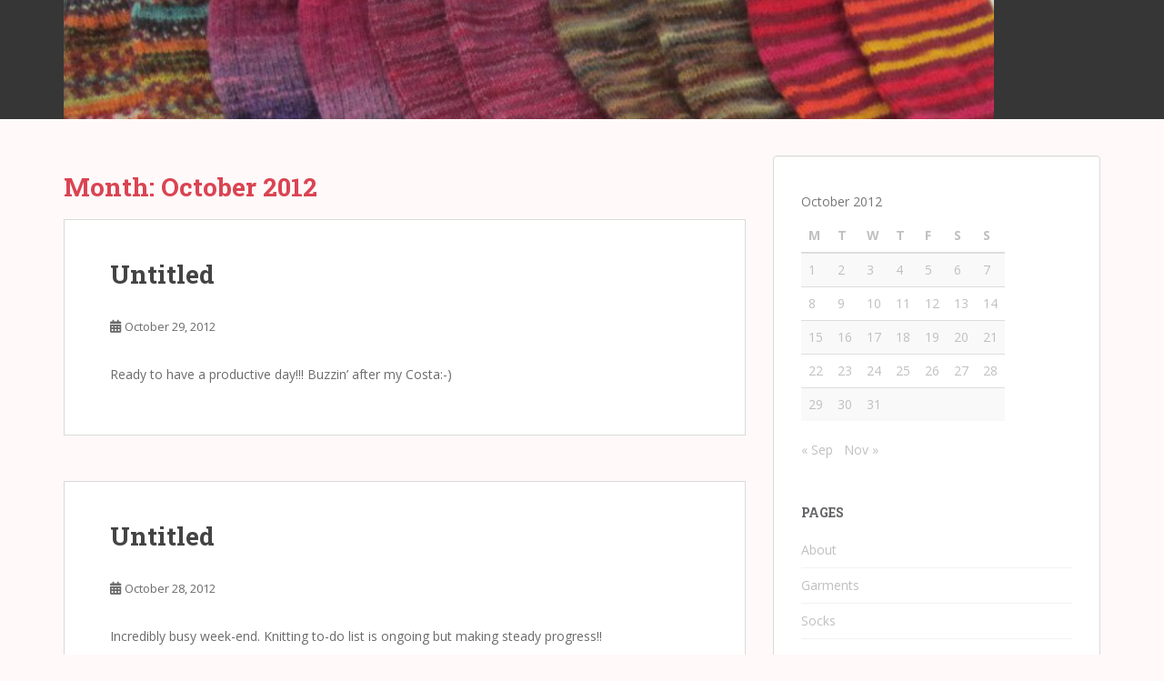

--- FILE ---
content_type: text/html; charset=UTF-8
request_url: https://www.annasknits.com/2012/10/
body_size: 9220
content:
<!doctype html> <!--[if !IE]><html class="no-js non-ie" lang="en-GB"> <![endif]--> <!--[if IE 7 ]><html class="no-js ie7" lang="en-GB"> <![endif]--> <!--[if IE 8 ]><html class="no-js ie8" lang="en-GB"> <![endif]--> <!--[if IE 9 ]><html class="no-js ie9" lang="en-GB"> <![endif]--> <!--[if gt IE 9]><!--><html class="no-js" lang="en-GB"> <!--<![endif]--><head><meta charset="UTF-8"><meta name="viewport" content="width=device-width, initial-scale=1"><meta name="theme-color" content=""><link rel="profile" href="https://gmpg.org/xfn/11"><title>October 2012 &#8211; Annas Knits</title><meta name='robots' content='max-image-preview:large' /><link rel='dns-prefetch' href='//fonts.googleapis.com' /> <style id='wp-img-auto-sizes-contain-inline-css' type='text/css'>img:is([sizes=auto i],[sizes^="auto," i]){contain-intrinsic-size:3000px 1500px}
/*# sourceURL=wp-img-auto-sizes-contain-inline-css */</style><style id='wp-emoji-styles-inline-css' type='text/css'>img.wp-smiley, img.emoji {
		display: inline !important;
		border: none !important;
		box-shadow: none !important;
		height: 1em !important;
		width: 1em !important;
		margin: 0 0.07em !important;
		vertical-align: -0.1em !important;
		background: none !important;
		padding: 0 !important;
	}
/*# sourceURL=wp-emoji-styles-inline-css */</style><style id='wp-block-library-inline-css' type='text/css'>:root{--wp-block-synced-color:#7a00df;--wp-block-synced-color--rgb:122,0,223;--wp-bound-block-color:var(--wp-block-synced-color);--wp-editor-canvas-background:#ddd;--wp-admin-theme-color:#007cba;--wp-admin-theme-color--rgb:0,124,186;--wp-admin-theme-color-darker-10:#006ba1;--wp-admin-theme-color-darker-10--rgb:0,107,160.5;--wp-admin-theme-color-darker-20:#005a87;--wp-admin-theme-color-darker-20--rgb:0,90,135;--wp-admin-border-width-focus:2px}@media (min-resolution:192dpi){:root{--wp-admin-border-width-focus:1.5px}}.wp-element-button{cursor:pointer}:root .has-very-light-gray-background-color{background-color:#eee}:root .has-very-dark-gray-background-color{background-color:#313131}:root .has-very-light-gray-color{color:#eee}:root .has-very-dark-gray-color{color:#313131}:root .has-vivid-green-cyan-to-vivid-cyan-blue-gradient-background{background:linear-gradient(135deg,#00d084,#0693e3)}:root .has-purple-crush-gradient-background{background:linear-gradient(135deg,#34e2e4,#4721fb 50%,#ab1dfe)}:root .has-hazy-dawn-gradient-background{background:linear-gradient(135deg,#faaca8,#dad0ec)}:root .has-subdued-olive-gradient-background{background:linear-gradient(135deg,#fafae1,#67a671)}:root .has-atomic-cream-gradient-background{background:linear-gradient(135deg,#fdd79a,#004a59)}:root .has-nightshade-gradient-background{background:linear-gradient(135deg,#330968,#31cdcf)}:root .has-midnight-gradient-background{background:linear-gradient(135deg,#020381,#2874fc)}:root{--wp--preset--font-size--normal:16px;--wp--preset--font-size--huge:42px}.has-regular-font-size{font-size:1em}.has-larger-font-size{font-size:2.625em}.has-normal-font-size{font-size:var(--wp--preset--font-size--normal)}.has-huge-font-size{font-size:var(--wp--preset--font-size--huge)}.has-text-align-center{text-align:center}.has-text-align-left{text-align:left}.has-text-align-right{text-align:right}.has-fit-text{white-space:nowrap!important}#end-resizable-editor-section{display:none}.aligncenter{clear:both}.items-justified-left{justify-content:flex-start}.items-justified-center{justify-content:center}.items-justified-right{justify-content:flex-end}.items-justified-space-between{justify-content:space-between}.screen-reader-text{border:0;clip-path:inset(50%);height:1px;margin:-1px;overflow:hidden;padding:0;position:absolute;width:1px;word-wrap:normal!important}.screen-reader-text:focus{background-color:#ddd;clip-path:none;color:#444;display:block;font-size:1em;height:auto;left:5px;line-height:normal;padding:15px 23px 14px;text-decoration:none;top:5px;width:auto;z-index:100000}html :where(.has-border-color){border-style:solid}html :where([style*=border-top-color]){border-top-style:solid}html :where([style*=border-right-color]){border-right-style:solid}html :where([style*=border-bottom-color]){border-bottom-style:solid}html :where([style*=border-left-color]){border-left-style:solid}html :where([style*=border-width]){border-style:solid}html :where([style*=border-top-width]){border-top-style:solid}html :where([style*=border-right-width]){border-right-style:solid}html :where([style*=border-bottom-width]){border-bottom-style:solid}html :where([style*=border-left-width]){border-left-style:solid}html :where(img[class*=wp-image-]){height:auto;max-width:100%}:where(figure){margin:0 0 1em}html :where(.is-position-sticky){--wp-admin--admin-bar--position-offset:var(--wp-admin--admin-bar--height,0px)}@media screen and (max-width:600px){html :where(.is-position-sticky){--wp-admin--admin-bar--position-offset:0px}}

/*# sourceURL=wp-block-library-inline-css */</style><style id='global-styles-inline-css' type='text/css'>:root{--wp--preset--aspect-ratio--square: 1;--wp--preset--aspect-ratio--4-3: 4/3;--wp--preset--aspect-ratio--3-4: 3/4;--wp--preset--aspect-ratio--3-2: 3/2;--wp--preset--aspect-ratio--2-3: 2/3;--wp--preset--aspect-ratio--16-9: 16/9;--wp--preset--aspect-ratio--9-16: 9/16;--wp--preset--color--black: #000000;--wp--preset--color--cyan-bluish-gray: #abb8c3;--wp--preset--color--white: #ffffff;--wp--preset--color--pale-pink: #f78da7;--wp--preset--color--vivid-red: #cf2e2e;--wp--preset--color--luminous-vivid-orange: #ff6900;--wp--preset--color--luminous-vivid-amber: #fcb900;--wp--preset--color--light-green-cyan: #7bdcb5;--wp--preset--color--vivid-green-cyan: #00d084;--wp--preset--color--pale-cyan-blue: #8ed1fc;--wp--preset--color--vivid-cyan-blue: #0693e3;--wp--preset--color--vivid-purple: #9b51e0;--wp--preset--gradient--vivid-cyan-blue-to-vivid-purple: linear-gradient(135deg,rgb(6,147,227) 0%,rgb(155,81,224) 100%);--wp--preset--gradient--light-green-cyan-to-vivid-green-cyan: linear-gradient(135deg,rgb(122,220,180) 0%,rgb(0,208,130) 100%);--wp--preset--gradient--luminous-vivid-amber-to-luminous-vivid-orange: linear-gradient(135deg,rgb(252,185,0) 0%,rgb(255,105,0) 100%);--wp--preset--gradient--luminous-vivid-orange-to-vivid-red: linear-gradient(135deg,rgb(255,105,0) 0%,rgb(207,46,46) 100%);--wp--preset--gradient--very-light-gray-to-cyan-bluish-gray: linear-gradient(135deg,rgb(238,238,238) 0%,rgb(169,184,195) 100%);--wp--preset--gradient--cool-to-warm-spectrum: linear-gradient(135deg,rgb(74,234,220) 0%,rgb(151,120,209) 20%,rgb(207,42,186) 40%,rgb(238,44,130) 60%,rgb(251,105,98) 80%,rgb(254,248,76) 100%);--wp--preset--gradient--blush-light-purple: linear-gradient(135deg,rgb(255,206,236) 0%,rgb(152,150,240) 100%);--wp--preset--gradient--blush-bordeaux: linear-gradient(135deg,rgb(254,205,165) 0%,rgb(254,45,45) 50%,rgb(107,0,62) 100%);--wp--preset--gradient--luminous-dusk: linear-gradient(135deg,rgb(255,203,112) 0%,rgb(199,81,192) 50%,rgb(65,88,208) 100%);--wp--preset--gradient--pale-ocean: linear-gradient(135deg,rgb(255,245,203) 0%,rgb(182,227,212) 50%,rgb(51,167,181) 100%);--wp--preset--gradient--electric-grass: linear-gradient(135deg,rgb(202,248,128) 0%,rgb(113,206,126) 100%);--wp--preset--gradient--midnight: linear-gradient(135deg,rgb(2,3,129) 0%,rgb(40,116,252) 100%);--wp--preset--font-size--small: 13px;--wp--preset--font-size--medium: 20px;--wp--preset--font-size--large: 36px;--wp--preset--font-size--x-large: 42px;--wp--preset--spacing--20: 0.44rem;--wp--preset--spacing--30: 0.67rem;--wp--preset--spacing--40: 1rem;--wp--preset--spacing--50: 1.5rem;--wp--preset--spacing--60: 2.25rem;--wp--preset--spacing--70: 3.38rem;--wp--preset--spacing--80: 5.06rem;--wp--preset--shadow--natural: 6px 6px 9px rgba(0, 0, 0, 0.2);--wp--preset--shadow--deep: 12px 12px 50px rgba(0, 0, 0, 0.4);--wp--preset--shadow--sharp: 6px 6px 0px rgba(0, 0, 0, 0.2);--wp--preset--shadow--outlined: 6px 6px 0px -3px rgb(255, 255, 255), 6px 6px rgb(0, 0, 0);--wp--preset--shadow--crisp: 6px 6px 0px rgb(0, 0, 0);}:where(.is-layout-flex){gap: 0.5em;}:where(.is-layout-grid){gap: 0.5em;}body .is-layout-flex{display: flex;}.is-layout-flex{flex-wrap: wrap;align-items: center;}.is-layout-flex > :is(*, div){margin: 0;}body .is-layout-grid{display: grid;}.is-layout-grid > :is(*, div){margin: 0;}:where(.wp-block-columns.is-layout-flex){gap: 2em;}:where(.wp-block-columns.is-layout-grid){gap: 2em;}:where(.wp-block-post-template.is-layout-flex){gap: 1.25em;}:where(.wp-block-post-template.is-layout-grid){gap: 1.25em;}.has-black-color{color: var(--wp--preset--color--black) !important;}.has-cyan-bluish-gray-color{color: var(--wp--preset--color--cyan-bluish-gray) !important;}.has-white-color{color: var(--wp--preset--color--white) !important;}.has-pale-pink-color{color: var(--wp--preset--color--pale-pink) !important;}.has-vivid-red-color{color: var(--wp--preset--color--vivid-red) !important;}.has-luminous-vivid-orange-color{color: var(--wp--preset--color--luminous-vivid-orange) !important;}.has-luminous-vivid-amber-color{color: var(--wp--preset--color--luminous-vivid-amber) !important;}.has-light-green-cyan-color{color: var(--wp--preset--color--light-green-cyan) !important;}.has-vivid-green-cyan-color{color: var(--wp--preset--color--vivid-green-cyan) !important;}.has-pale-cyan-blue-color{color: var(--wp--preset--color--pale-cyan-blue) !important;}.has-vivid-cyan-blue-color{color: var(--wp--preset--color--vivid-cyan-blue) !important;}.has-vivid-purple-color{color: var(--wp--preset--color--vivid-purple) !important;}.has-black-background-color{background-color: var(--wp--preset--color--black) !important;}.has-cyan-bluish-gray-background-color{background-color: var(--wp--preset--color--cyan-bluish-gray) !important;}.has-white-background-color{background-color: var(--wp--preset--color--white) !important;}.has-pale-pink-background-color{background-color: var(--wp--preset--color--pale-pink) !important;}.has-vivid-red-background-color{background-color: var(--wp--preset--color--vivid-red) !important;}.has-luminous-vivid-orange-background-color{background-color: var(--wp--preset--color--luminous-vivid-orange) !important;}.has-luminous-vivid-amber-background-color{background-color: var(--wp--preset--color--luminous-vivid-amber) !important;}.has-light-green-cyan-background-color{background-color: var(--wp--preset--color--light-green-cyan) !important;}.has-vivid-green-cyan-background-color{background-color: var(--wp--preset--color--vivid-green-cyan) !important;}.has-pale-cyan-blue-background-color{background-color: var(--wp--preset--color--pale-cyan-blue) !important;}.has-vivid-cyan-blue-background-color{background-color: var(--wp--preset--color--vivid-cyan-blue) !important;}.has-vivid-purple-background-color{background-color: var(--wp--preset--color--vivid-purple) !important;}.has-black-border-color{border-color: var(--wp--preset--color--black) !important;}.has-cyan-bluish-gray-border-color{border-color: var(--wp--preset--color--cyan-bluish-gray) !important;}.has-white-border-color{border-color: var(--wp--preset--color--white) !important;}.has-pale-pink-border-color{border-color: var(--wp--preset--color--pale-pink) !important;}.has-vivid-red-border-color{border-color: var(--wp--preset--color--vivid-red) !important;}.has-luminous-vivid-orange-border-color{border-color: var(--wp--preset--color--luminous-vivid-orange) !important;}.has-luminous-vivid-amber-border-color{border-color: var(--wp--preset--color--luminous-vivid-amber) !important;}.has-light-green-cyan-border-color{border-color: var(--wp--preset--color--light-green-cyan) !important;}.has-vivid-green-cyan-border-color{border-color: var(--wp--preset--color--vivid-green-cyan) !important;}.has-pale-cyan-blue-border-color{border-color: var(--wp--preset--color--pale-cyan-blue) !important;}.has-vivid-cyan-blue-border-color{border-color: var(--wp--preset--color--vivid-cyan-blue) !important;}.has-vivid-purple-border-color{border-color: var(--wp--preset--color--vivid-purple) !important;}.has-vivid-cyan-blue-to-vivid-purple-gradient-background{background: var(--wp--preset--gradient--vivid-cyan-blue-to-vivid-purple) !important;}.has-light-green-cyan-to-vivid-green-cyan-gradient-background{background: var(--wp--preset--gradient--light-green-cyan-to-vivid-green-cyan) !important;}.has-luminous-vivid-amber-to-luminous-vivid-orange-gradient-background{background: var(--wp--preset--gradient--luminous-vivid-amber-to-luminous-vivid-orange) !important;}.has-luminous-vivid-orange-to-vivid-red-gradient-background{background: var(--wp--preset--gradient--luminous-vivid-orange-to-vivid-red) !important;}.has-very-light-gray-to-cyan-bluish-gray-gradient-background{background: var(--wp--preset--gradient--very-light-gray-to-cyan-bluish-gray) !important;}.has-cool-to-warm-spectrum-gradient-background{background: var(--wp--preset--gradient--cool-to-warm-spectrum) !important;}.has-blush-light-purple-gradient-background{background: var(--wp--preset--gradient--blush-light-purple) !important;}.has-blush-bordeaux-gradient-background{background: var(--wp--preset--gradient--blush-bordeaux) !important;}.has-luminous-dusk-gradient-background{background: var(--wp--preset--gradient--luminous-dusk) !important;}.has-pale-ocean-gradient-background{background: var(--wp--preset--gradient--pale-ocean) !important;}.has-electric-grass-gradient-background{background: var(--wp--preset--gradient--electric-grass) !important;}.has-midnight-gradient-background{background: var(--wp--preset--gradient--midnight) !important;}.has-small-font-size{font-size: var(--wp--preset--font-size--small) !important;}.has-medium-font-size{font-size: var(--wp--preset--font-size--medium) !important;}.has-large-font-size{font-size: var(--wp--preset--font-size--large) !important;}.has-x-large-font-size{font-size: var(--wp--preset--font-size--x-large) !important;}
/*# sourceURL=global-styles-inline-css */</style><style id='classic-theme-styles-inline-css' type='text/css'>/*! This file is auto-generated */
.wp-block-button__link{color:#fff;background-color:#32373c;border-radius:9999px;box-shadow:none;text-decoration:none;padding:calc(.667em + 2px) calc(1.333em + 2px);font-size:1.125em}.wp-block-file__button{background:#32373c;color:#fff;text-decoration:none}
/*# sourceURL=/wp-includes/css/classic-themes.min.css */</style><link rel='stylesheet' id='sparkling-bootstrap-css' href='https://www.annasknits.com/wp-content/themes/sparkling/assets/css/bootstrap.min.css?ver=02c1ee20f70fac1e0e425e4aa934cc86' type='text/css' media='all' /><link rel='stylesheet' id='sparkling-icons-css' href='https://www.annasknits.com/wp-content/themes/sparkling/assets/css/fontawesome-all.min.css?ver=5.1.1.' type='text/css' media='all' /><link rel='stylesheet' id='sparkling-fonts-css' href='//fonts.googleapis.com/css?family=Open+Sans%3A400italic%2C400%2C600%2C700%7CRoboto+Slab%3A400%2C300%2C700&#038;ver=02c1ee20f70fac1e0e425e4aa934cc86' type='text/css' media='all' /><link rel='stylesheet' id='sparkling-style-css' href='https://www.annasknits.com/wp-content/cache/autoptimize/css/autoptimize_single_e9a232c7a9859004317be068b8079d2f.css?ver=2.4.2' type='text/css' media='all' /> <script type="text/javascript" src="https://www.annasknits.com/wp-includes/js/jquery/jquery.min.js?ver=3.7.1" id="jquery-core-js"></script> <script defer type="text/javascript" src="https://www.annasknits.com/wp-includes/js/jquery/jquery-migrate.min.js?ver=3.4.1" id="jquery-migrate-js"></script> <script defer type="text/javascript" src="https://www.annasknits.com/wp-content/themes/sparkling/assets/js/vendor/bootstrap.min.js?ver=02c1ee20f70fac1e0e425e4aa934cc86" id="sparkling-bootstrapjs-js"></script> <script defer type="text/javascript" src="https://www.annasknits.com/wp-content/cache/autoptimize/js/autoptimize_single_90724b2ee937f94c75feb69b19554f81.js?ver=20180503" id="sparkling-functions-js"></script> <link rel="https://api.w.org/" href="https://www.annasknits.com/wp-json/" /> <script type="text/javascript">(function(url){
	if(/(?:Chrome\/26\.0\.1410\.63 Safari\/537\.31|WordfenceTestMonBot)/.test(navigator.userAgent)){ return; }
	var addEvent = function(evt, handler) {
		if (window.addEventListener) {
			document.addEventListener(evt, handler, false);
		} else if (window.attachEvent) {
			document.attachEvent('on' + evt, handler);
		}
	};
	var removeEvent = function(evt, handler) {
		if (window.removeEventListener) {
			document.removeEventListener(evt, handler, false);
		} else if (window.detachEvent) {
			document.detachEvent('on' + evt, handler);
		}
	};
	var evts = 'contextmenu dblclick drag dragend dragenter dragleave dragover dragstart drop keydown keypress keyup mousedown mousemove mouseout mouseover mouseup mousewheel scroll'.split(' ');
	var logHuman = function() {
		if (window.wfLogHumanRan) { return; }
		window.wfLogHumanRan = true;
		var wfscr = document.createElement('script');
		wfscr.type = 'text/javascript';
		wfscr.async = true;
		wfscr.src = url + '&r=' + Math.random();
		(document.getElementsByTagName('head')[0]||document.getElementsByTagName('body')[0]).appendChild(wfscr);
		for (var i = 0; i < evts.length; i++) {
			removeEvent(evts[i], logHuman);
		}
	};
	for (var i = 0; i < evts.length; i++) {
		addEvent(evts[i], logHuman);
	}
})('//www.annasknits.com/?wordfence_lh=1&hid=94F388BB352DABAF367409AD95F3EBA3');</script><style type="text/css"></style><style type="text/css">.navbar > .container .navbar-brand {
                color: #ffffff;
            }</style><style type="text/css" id="custom-background-css">body.custom-background { background-color: #fff9f9; }</style></head><body class="archive date custom-background wp-theme-sparkling"> <a class="sr-only sr-only-focusable" href="#content">Skip to main content</a><div id="page" class="hfeed site"><header id="masthead" class="site-header" role="banner"><nav class="navbar navbar-default
 " role="navigation"><div class="container"><div class="row"><div class="site-navigation-inner col-sm-12"><div class="navbar-header"><div id="logo"> <a href="https://www.annasknits.com/"><img src="https://www.annasknits.com/wp-content/uploads/2015/07/cropped-cropped-banner-1024x1311.png"  height="131" width="1023" alt="Annas Knits"/></a></div> <button type="button" class="btn navbar-toggle" data-toggle="collapse" data-target=".navbar-ex1-collapse"> <span class="sr-only">Toggle navigation</span> <span class="icon-bar"></span> <span class="icon-bar"></span> <span class="icon-bar"></span> </button></div></div></div></div></nav></header><div id="content" class="site-content"><div class="top-section"></div><div class="container main-content-area"><div class="row side-pull-left"><div class="main-content-inner col-sm-12 col-md-8"><div id="primary" class="content-area"><main id="main" class="site-main" role="main"><header class="page-header"><h1 class="page-title">Month: <span>October 2012</span></h1></header><article id="post-785" class="post-785 post type-post status-publish format-standard hentry category-uncategorized"><div class="blog-item-wrap"> <a href="https://www.annasknits.com/785/" title="Untitled" > </a><div class="post-inner-content"><header class="entry-header page-header"><h2 class="entry-title"><a href="https://www.annasknits.com/785/" rel="bookmark">Untitled</a></h2><div class="entry-meta"> <span class="posted-on"><i class="fa fa-calendar-alt"></i> <a href="https://www.annasknits.com/785/" rel="bookmark"><time class="entry-date published" datetime="2012-10-29T08:35:11+00:00">October 29, 2012</time><time class="updated" datetime="2012-10-28T00:55:11+01:00">October 28, 2012</time></a></span><span class="byline"> <i class="fa fa-user"></i> <span class="author vcard"><a class="url fn n" href="https://www.annasknits.com">AdminA</a></span></span></div></header><div class="entry-content"><p>Ready to have a productive day!!! Buzzin&#8217; after my Costa:-)</p></div></div></div></article><article id="post-790" class="post-790 post type-post status-publish format-standard hentry category-uncategorized"><div class="blog-item-wrap"> <a href="https://www.annasknits.com/790/" title="Untitled" > </a><div class="post-inner-content"><header class="entry-header page-header"><h2 class="entry-title"><a href="https://www.annasknits.com/790/" rel="bookmark">Untitled</a></h2><div class="entry-meta"> <span class="posted-on"><i class="fa fa-calendar-alt"></i> <a href="https://www.annasknits.com/790/" rel="bookmark"><time class="entry-date published" datetime="2012-10-28T22:00:44+00:00">October 28, 2012</time><time class="updated" datetime="2012-10-28T01:03:55+00:00">October 28, 2012</time></a></span><span class="byline"> <i class="fa fa-user"></i> <span class="author vcard"><a class="url fn n" href="https://www.annasknits.com">AdminA</a></span></span></div></header><div class="entry-content"><p>Incredibly busy week-end. Knitting to-do list is ongoing but making steady progress!!</p></div></div></div></article><article id="post-780" class="post-780 post type-post status-publish format-standard hentry category-uncategorized"><div class="blog-item-wrap"> <a href="https://www.annasknits.com/780/" title="Happy" > </a><div class="post-inner-content"><header class="entry-header page-header"><h2 class="entry-title"><a href="https://www.annasknits.com/780/" rel="bookmark">Happy</a></h2><div class="entry-meta"> <span class="posted-on"><i class="fa fa-calendar-alt"></i> <a href="https://www.annasknits.com/780/" rel="bookmark"><time class="entry-date published" datetime="2012-10-28T09:30:02+00:00">October 28, 2012</time><time class="updated" datetime="2012-10-28T00:48:25+01:00">October 28, 2012</time></a></span><span class="byline"> <i class="fa fa-user"></i> <span class="author vcard"><a class="url fn n" href="https://www.annasknits.com">AdminA</a></span></span></div></header><div class="entry-content"><p>Just me and my knitting and black Americano &#8211; happy:-)</p></div></div></div></article><article id="post-776" class="post-776 post type-post status-publish format-standard hentry category-uncategorized"><div class="blog-item-wrap"> <a href="https://www.annasknits.com/sleep/" title="Sleep" > </a><div class="post-inner-content"><header class="entry-header page-header"><h2 class="entry-title"><a href="https://www.annasknits.com/sleep/" rel="bookmark">Sleep</a></h2><div class="entry-meta"> <span class="posted-on"><i class="fa fa-calendar-alt"></i> <a href="https://www.annasknits.com/sleep/" rel="bookmark"><time class="entry-date published" datetime="2012-10-27T22:35:47+01:00">October 27, 2012</time><time class="updated" datetime="2012-10-28T01:00:19+00:00">October 28, 2012</time></a></span><span class="byline"> <i class="fa fa-user"></i> <span class="author vcard"><a class="url fn n" href="https://www.annasknits.com">AdminA</a></span></span></div></header><div class="entry-content"><p>Clocks back tonight. Granted an extra hour in bed.<br /> </del>Going to enjoy my extra hour!</p></div></div></div></article><article id="post-774" class="post-774 post type-post status-publish format-standard hentry category-uncategorized"><div class="blog-item-wrap"> <a href="https://www.annasknits.com/hello-2/" title="Hello" > </a><div class="post-inner-content"><header class="entry-header page-header"><h2 class="entry-title"><a href="https://www.annasknits.com/hello-2/" rel="bookmark">Hello</a></h2><div class="entry-meta"> <span class="posted-on"><i class="fa fa-calendar-alt"></i> <a href="https://www.annasknits.com/hello-2/" rel="bookmark"><time class="entry-date published" datetime="2012-10-26T16:05:52+01:00">October 26, 2012</time><time class="updated" datetime="2012-10-28T00:49:07+01:00">October 28, 2012</time></a></span><span class="byline"> <i class="fa fa-user"></i> <span class="author vcard"><a class="url fn n" href="https://www.annasknits.com">AdminA</a></span></span></div></header><div class="entry-content"><p>What a week that was. Very ready for a quiet week-end!!!</p></blockquote><p>Knit knit and more knitting&#8230;..</p></div></div></div></article></main></div></div><div id="secondary" class="widget-area col-sm-12 col-md-4" role="complementary"><div class="well"><aside id="calendar-4" class="widget widget_calendar"><div id="calendar_wrap" class="calendar_wrap"><table id="wp-calendar" class="wp-calendar-table"><caption>October 2012</caption><thead><tr><th scope="col" aria-label="Monday">M</th><th scope="col" aria-label="Tuesday">T</th><th scope="col" aria-label="Wednesday">W</th><th scope="col" aria-label="Thursday">T</th><th scope="col" aria-label="Friday">F</th><th scope="col" aria-label="Saturday">S</th><th scope="col" aria-label="Sunday">S</th></tr></thead><tbody><tr><td>1</td><td>2</td><td>3</td><td>4</td><td>5</td><td>6</td><td>7</td></tr><tr><td>8</td><td>9</td><td>10</td><td>11</td><td>12</td><td>13</td><td>14</td></tr><tr><td>15</td><td>16</td><td>17</td><td>18</td><td>19</td><td>20</td><td>21</td></tr><tr><td>22</td><td>23</td><td>24</td><td>25</td><td><a href="https://www.annasknits.com/2012/10/26/" aria-label="Posts published on 26 October 2012">26</a></td><td><a href="https://www.annasknits.com/2012/10/27/" aria-label="Posts published on 27 October 2012">27</a></td><td><a href="https://www.annasknits.com/2012/10/28/" aria-label="Posts published on 28 October 2012">28</a></td></tr><tr><td><a href="https://www.annasknits.com/2012/10/29/" aria-label="Posts published on 29 October 2012">29</a></td><td>30</td><td>31</td><td class="pad" colspan="4">&nbsp;</td></tr></tbody></table><nav aria-label="Previous and next months" class="wp-calendar-nav"> <span class="wp-calendar-nav-prev"><a href="https://www.annasknits.com/2012/09/">&laquo; Sep</a></span> <span class="pad">&nbsp;</span> <span class="wp-calendar-nav-next"><a href="https://www.annasknits.com/2012/11/">Nov &raquo;</a></span></nav></div></aside><aside id="pages-8" class="widget widget_pages"><h3 class="widget-title">Pages</h3><ul><li class="page_item page-item-2"><a href="https://www.annasknits.com/about/">About</a></li><li class="page_item page-item-1311"><a href="https://www.annasknits.com/garments/">Garments</a></li><li class="page_item page-item-1283"><a href="https://www.annasknits.com/projects/">Socks</a></li></ul></aside><aside id="archives-4" class="widget widget_archive"><h3 class="widget-title">Archives</h3><ul><li><a href='https://www.annasknits.com/2022/09/'>September 2022</a></li><li><a href='https://www.annasknits.com/2021/12/'>December 2021</a></li><li><a href='https://www.annasknits.com/2020/06/'>June 2020</a></li><li><a href='https://www.annasknits.com/2019/04/'>April 2019</a></li><li><a href='https://www.annasknits.com/2018/12/'>December 2018</a></li><li><a href='https://www.annasknits.com/2017/09/'>September 2017</a></li><li><a href='https://www.annasknits.com/2016/12/'>December 2016</a></li><li><a href='https://www.annasknits.com/2016/06/'>June 2016</a></li><li><a href='https://www.annasknits.com/2016/03/'>March 2016</a></li><li><a href='https://www.annasknits.com/2016/02/'>February 2016</a></li><li><a href='https://www.annasknits.com/2015/12/'>December 2015</a></li><li><a href='https://www.annasknits.com/2015/08/'>August 2015</a></li><li><a href='https://www.annasknits.com/2015/07/'>July 2015</a></li><li><a href='https://www.annasknits.com/2015/06/'>June 2015</a></li><li><a href='https://www.annasknits.com/2015/05/'>May 2015</a></li><li><a href='https://www.annasknits.com/2015/01/'>January 2015</a></li><li><a href='https://www.annasknits.com/2014/12/'>December 2014</a></li><li><a href='https://www.annasknits.com/2014/11/'>November 2014</a></li><li><a href='https://www.annasknits.com/2014/10/'>October 2014</a></li><li><a href='https://www.annasknits.com/2014/09/'>September 2014</a></li><li><a href='https://www.annasknits.com/2014/08/'>August 2014</a></li><li><a href='https://www.annasknits.com/2014/07/'>July 2014</a></li><li><a href='https://www.annasknits.com/2014/06/'>June 2014</a></li><li><a href='https://www.annasknits.com/2014/05/'>May 2014</a></li><li><a href='https://www.annasknits.com/2014/04/'>April 2014</a></li><li><a href='https://www.annasknits.com/2014/03/'>March 2014</a></li><li><a href='https://www.annasknits.com/2014/02/'>February 2014</a></li><li><a href='https://www.annasknits.com/2014/01/'>January 2014</a></li><li><a href='https://www.annasknits.com/2013/12/'>December 2013</a></li><li><a href='https://www.annasknits.com/2013/11/'>November 2013</a></li><li><a href='https://www.annasknits.com/2013/09/'>September 2013</a></li><li><a href='https://www.annasknits.com/2013/08/'>August 2013</a></li><li><a href='https://www.annasknits.com/2013/07/'>July 2013</a></li><li><a href='https://www.annasknits.com/2013/06/'>June 2013</a></li><li><a href='https://www.annasknits.com/2013/05/'>May 2013</a></li><li><a href='https://www.annasknits.com/2013/04/'>April 2013</a></li><li><a href='https://www.annasknits.com/2013/03/'>March 2013</a></li><li><a href='https://www.annasknits.com/2013/02/'>February 2013</a></li><li><a href='https://www.annasknits.com/2013/01/'>January 2013</a></li><li><a href='https://www.annasknits.com/2012/12/'>December 2012</a></li><li><a href='https://www.annasknits.com/2012/11/'>November 2012</a></li><li><a href='https://www.annasknits.com/2012/10/' aria-current="page">October 2012</a></li><li><a href='https://www.annasknits.com/2012/09/'>September 2012</a></li><li><a href='https://www.annasknits.com/2012/08/'>August 2012</a></li><li><a href='https://www.annasknits.com/2012/06/'>June 2012</a></li><li><a href='https://www.annasknits.com/2012/04/'>April 2012</a></li><li><a href='https://www.annasknits.com/2012/03/'>March 2012</a></li><li><a href='https://www.annasknits.com/2012/02/'>February 2012</a></li><li><a href='https://www.annasknits.com/2012/01/'>January 2012</a></li><li><a href='https://www.annasknits.com/2011/12/'>December 2011</a></li><li><a href='https://www.annasknits.com/2011/10/'>October 2011</a></li><li><a href='https://www.annasknits.com/2011/08/'>August 2011</a></li><li><a href='https://www.annasknits.com/2011/07/'>July 2011</a></li><li><a href='https://www.annasknits.com/2011/06/'>June 2011</a></li><li><a href='https://www.annasknits.com/2011/05/'>May 2011</a></li><li><a href='https://www.annasknits.com/2011/04/'>April 2011</a></li><li><a href='https://www.annasknits.com/2011/03/'>March 2011</a></li><li><a href='https://www.annasknits.com/2011/01/'>January 2011</a></li><li><a href='https://www.annasknits.com/2010/12/'>December 2010</a></li><li><a href='https://www.annasknits.com/2010/11/'>November 2010</a></li><li><a href='https://www.annasknits.com/2010/10/'>October 2010</a></li><li><a href='https://www.annasknits.com/2010/09/'>September 2010</a></li><li><a href='https://www.annasknits.com/2010/08/'>August 2010</a></li><li><a href='https://www.annasknits.com/2010/07/'>July 2010</a></li><li><a href='https://www.annasknits.com/2010/06/'>June 2010</a></li><li><a href='https://www.annasknits.com/2010/05/'>May 2010</a></li><li><a href='https://www.annasknits.com/2010/04/'>April 2010</a></li><li><a href='https://www.annasknits.com/2010/03/'>March 2010</a></li><li><a href='https://www.annasknits.com/2010/01/'>January 2010</a></li><li><a href='https://www.annasknits.com/2009/12/'>December 2009</a></li><li><a href='https://www.annasknits.com/2009/11/'>November 2009</a></li><li><a href='https://www.annasknits.com/2009/10/'>October 2009</a></li><li><a href='https://www.annasknits.com/2009/09/'>September 2009</a></li><li><a href='https://www.annasknits.com/2009/06/'>June 2009</a></li><li><a href='https://www.annasknits.com/2009/04/'>April 2009</a></li><li><a href='https://www.annasknits.com/2009/03/'>March 2009</a></li></ul></aside></div></div></div></div></div><div id="footer-area"><div class="container footer-inner"><div class="row"></div></div><footer id="colophon" class="site-footer" role="contentinfo"><div class="site-info container"><div class="row"><nav role="navigation" class="col-md-6"></nav><div class="copyright col-md-6"> sparkling						Theme by <a href="https://colorlib.com/" target="_blank" rel="nofollow noopener">Colorlib</a> Powered by <a href="https://wordpress.org/" target="_blank">WordPress</a></div></div></div><div class="scroll-to-top"><i class="fa fa-angle-up"></i></div></footer></div></div> <script defer src="[data-uri]"></script> <script type="speculationrules">{"prefetch":[{"source":"document","where":{"and":[{"href_matches":"/*"},{"not":{"href_matches":["/wp-*.php","/wp-admin/*","/wp-content/uploads/*","/wp-content/*","/wp-content/plugins/*","/wp-content/themes/sparkling/*","/*\\?(.+)"]}},{"not":{"selector_matches":"a[rel~=\"nofollow\"]"}},{"not":{"selector_matches":".no-prefetch, .no-prefetch a"}}]},"eagerness":"conservative"}]}</script> <script defer type="text/javascript" src="https://www.annasknits.com/wp-content/themes/sparkling/assets/js/skip-link-focus-fix.min.js?ver=20140222" id="sparkling-skip-link-focus-fix-js"></script> <script id="wp-emoji-settings" type="application/json">{"baseUrl":"https://s.w.org/images/core/emoji/17.0.2/72x72/","ext":".png","svgUrl":"https://s.w.org/images/core/emoji/17.0.2/svg/","svgExt":".svg","source":{"concatemoji":"https://www.annasknits.com/wp-includes/js/wp-emoji-release.min.js?ver=02c1ee20f70fac1e0e425e4aa934cc86"}}</script> <script type="module">/*! This file is auto-generated */
const a=JSON.parse(document.getElementById("wp-emoji-settings").textContent),o=(window._wpemojiSettings=a,"wpEmojiSettingsSupports"),s=["flag","emoji"];function i(e){try{var t={supportTests:e,timestamp:(new Date).valueOf()};sessionStorage.setItem(o,JSON.stringify(t))}catch(e){}}function c(e,t,n){e.clearRect(0,0,e.canvas.width,e.canvas.height),e.fillText(t,0,0);t=new Uint32Array(e.getImageData(0,0,e.canvas.width,e.canvas.height).data);e.clearRect(0,0,e.canvas.width,e.canvas.height),e.fillText(n,0,0);const a=new Uint32Array(e.getImageData(0,0,e.canvas.width,e.canvas.height).data);return t.every((e,t)=>e===a[t])}function p(e,t){e.clearRect(0,0,e.canvas.width,e.canvas.height),e.fillText(t,0,0);var n=e.getImageData(16,16,1,1);for(let e=0;e<n.data.length;e++)if(0!==n.data[e])return!1;return!0}function u(e,t,n,a){switch(t){case"flag":return n(e,"\ud83c\udff3\ufe0f\u200d\u26a7\ufe0f","\ud83c\udff3\ufe0f\u200b\u26a7\ufe0f")?!1:!n(e,"\ud83c\udde8\ud83c\uddf6","\ud83c\udde8\u200b\ud83c\uddf6")&&!n(e,"\ud83c\udff4\udb40\udc67\udb40\udc62\udb40\udc65\udb40\udc6e\udb40\udc67\udb40\udc7f","\ud83c\udff4\u200b\udb40\udc67\u200b\udb40\udc62\u200b\udb40\udc65\u200b\udb40\udc6e\u200b\udb40\udc67\u200b\udb40\udc7f");case"emoji":return!a(e,"\ud83e\u1fac8")}return!1}function f(e,t,n,a){let r;const o=(r="undefined"!=typeof WorkerGlobalScope&&self instanceof WorkerGlobalScope?new OffscreenCanvas(300,150):document.createElement("canvas")).getContext("2d",{willReadFrequently:!0}),s=(o.textBaseline="top",o.font="600 32px Arial",{});return e.forEach(e=>{s[e]=t(o,e,n,a)}),s}function r(e){var t=document.createElement("script");t.src=e,t.defer=!0,document.head.appendChild(t)}a.supports={everything:!0,everythingExceptFlag:!0},new Promise(t=>{let n=function(){try{var e=JSON.parse(sessionStorage.getItem(o));if("object"==typeof e&&"number"==typeof e.timestamp&&(new Date).valueOf()<e.timestamp+604800&&"object"==typeof e.supportTests)return e.supportTests}catch(e){}return null}();if(!n){if("undefined"!=typeof Worker&&"undefined"!=typeof OffscreenCanvas&&"undefined"!=typeof URL&&URL.createObjectURL&&"undefined"!=typeof Blob)try{var e="postMessage("+f.toString()+"("+[JSON.stringify(s),u.toString(),c.toString(),p.toString()].join(",")+"));",a=new Blob([e],{type:"text/javascript"});const r=new Worker(URL.createObjectURL(a),{name:"wpTestEmojiSupports"});return void(r.onmessage=e=>{i(n=e.data),r.terminate(),t(n)})}catch(e){}i(n=f(s,u,c,p))}t(n)}).then(e=>{for(const n in e)a.supports[n]=e[n],a.supports.everything=a.supports.everything&&a.supports[n],"flag"!==n&&(a.supports.everythingExceptFlag=a.supports.everythingExceptFlag&&a.supports[n]);var t;a.supports.everythingExceptFlag=a.supports.everythingExceptFlag&&!a.supports.flag,a.supports.everything||((t=a.source||{}).concatemoji?r(t.concatemoji):t.wpemoji&&t.twemoji&&(r(t.twemoji),r(t.wpemoji)))});
//# sourceURL=https://www.annasknits.com/wp-includes/js/wp-emoji-loader.min.js</script> <script defer src="[data-uri]"></script> </body></html>